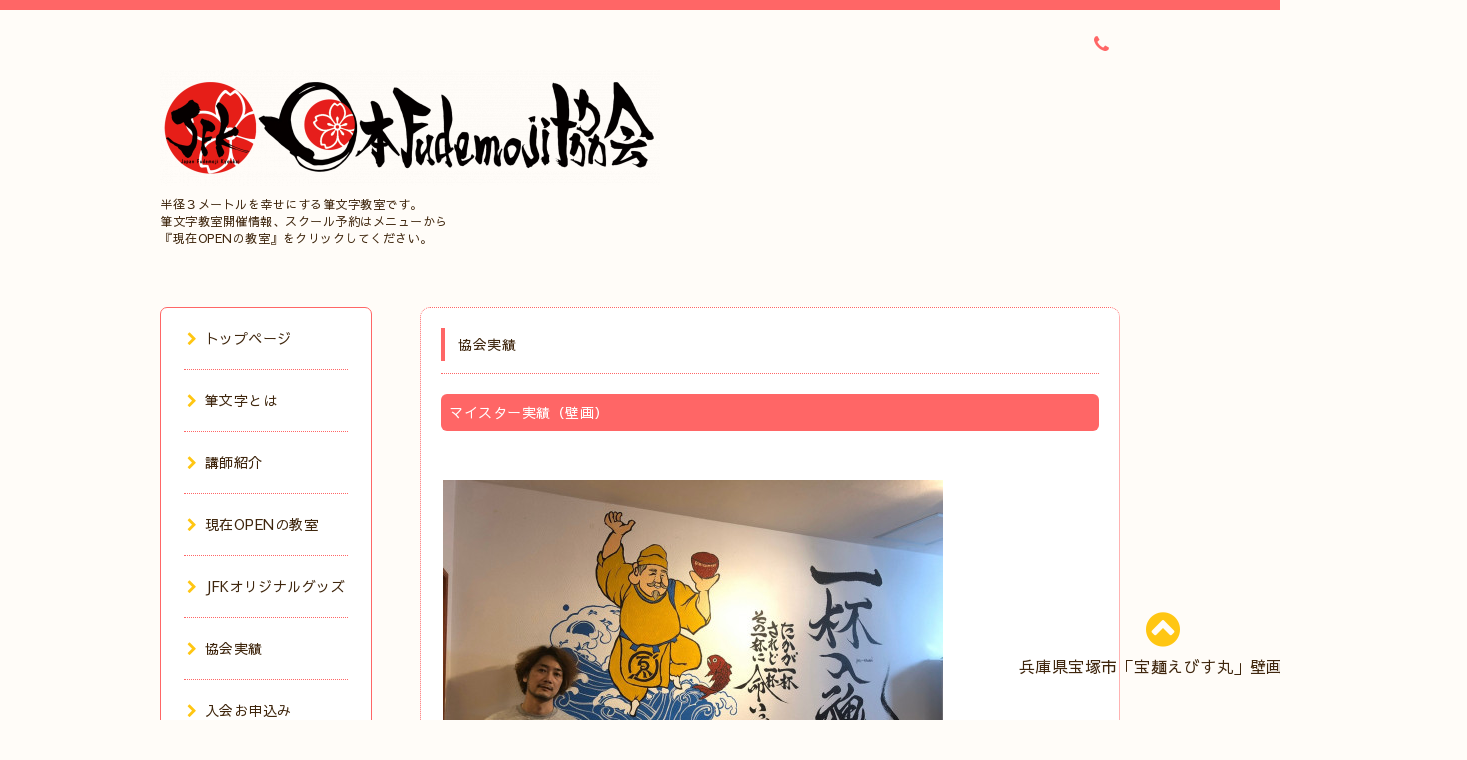

--- FILE ---
content_type: text/html; charset=utf-8
request_url: https://japanfudemoji.com/free/jisseki
body_size: 6660
content:
<!DOCTYPE html PUBLIC "-//W3C//DTD XHTML 1.0 Transitional//EN" "http://www.w3.org/TR/xhtml1/DTD/xhtml1-transitional.dtd">
<html xmlns="http://www.w3.org/1999/xhtml" xml:lang="ja" lang="ja">

<head>
  <meta http-equiv="content-type" content="text/html; charset=utf-8" />
  <title>協会実績 - 日本Fudemoji協会</title>
  <meta name="viewport" content="width=device-width, initial-scale=1, maximum-scale=1, user-scalable=yes" />
  <meta name="keywords" content="筆文字,アート,パフォーマンス,海外進出,筆文字作品" />
  <meta name="description" content="マイスター実績（壁画）​兵庫県宝塚市「宝麺えびす丸」壁画大阪府高槻市「青銅祭」壁画兵庫県神戸市「みなと本町内科クリニック」壁画和歌山県・御坊市「レストランあん..." />
  <meta property="og:title" content="日本Fudemoji協会" />
  <meta property="og:image" content="https://cdn.goope.jp/46741/200412151712gxgt.png" />
  <meta property="og:site_name" content="日本Fudemoji協会" />
  <meta http-equiv="content-style-type" content="text/css" />
  <meta http-equiv="content-script-type" content="text/javascript" />
  
  <link rel="alternate" type="application/rss+xml" title="日本Fudemoji協会 / RSS" href="/feed.rss" />
  <link rel="stylesheet" type="text/css" href="/css/font-awesome/css/font-awesome.min.css" />
  <link rel="stylesheet" type="text/css" href="/style.css?574232-1578038230" />

  <script type="text/javascript" src="/assets/jquery/jquery-1.9.1.min.js"></script>
</head>
<body id="free" class="id_376648">

<div id="wrapper">
  <div class="top_line"></div>

<div id="wrapper_inner">


  <!-- ヘッダー部分ここから // -->
  <div id="header" class="clearfix">
    <div class="site_title">
      <h1 class="site_logo fade">
        <a class="shop_sitename" href="https://japanfudemoji.com">
          <img src='//cdn.goope.jp/46741/200412151712gxgt_l.png' alt='日本Fudemoji協会' />
        </a>
      </h1>
      <div class="site_description site_description_mobile">
        半径３メートルを幸せにする筆文字教室です。<br />
筆文字教室開催情報、スクール予約はメニューから<br />
『現在OPENの教室』をクリックしてください。
      </div>
    </div>

    <div class="tel_area clearfix">
      <div class="shop_title">
        <div class="tel_number shop_tel">
          <i class="fa fa-phone"></i> 
        </div>
      </div>
    </div>
  </div>
  <!-- // ヘッダー部分ここまで -->

  <!-- コンテンツ部分ここから // -->
  <div id="contents" class="clearfix">

    <!-- // スマホナビゲーション部分ここから -->
    <script>
      $(function(){
        $(".accordion p").on("click", function() {
            $(this).next().slideToggle();
        });
      });
    </script>
    <ul class="accordion">
      <li class="navi_sp_li">
        <p class="navi_menu color_white">
          メニュー <i class="fa fa-chevron-down color_white"></i>
        </p>
        <ul class="navi_sp">
          
            <li class="font_14 border_bottom_navi navi_list clearfix">
              <a href="/"  class="footer_navi_top">
                <p class="navi_title">
                  トップページ
                </p>
                <span class="fa fa-chevron-right navi_title_icon"></span>
              </a>
            </li>
          
            <li class="font_14 border_bottom_navi navi_list clearfix">
              <a href="/free/2"  class="footer_navi_free free_113733">
                <p class="navi_title">
                  筆文字とは
                </p>
                <span class="fa fa-chevron-right navi_title_icon"></span>
              </a>
            </li>
          
            <li class="font_14 border_bottom_navi navi_list clearfix">
              <a href="/staff"  class="footer_navi_staff">
                <p class="navi_title">
                  講師紹介
                </p>
                <span class="fa fa-chevron-right navi_title_icon"></span>
              </a>
            </li>
          
            <li class="font_14 border_bottom_navi navi_list clearfix">
              <a href="/info"  class="footer_navi_info">
                <p class="navi_title">
                  現在OPENの教室
                </p>
                <span class="fa fa-chevron-right navi_title_icon"></span>
              </a>
            </li>
          
            <li class="font_14 border_bottom_navi navi_list clearfix">
              <a href="/menu"  class="footer_navi_menu">
                <p class="navi_title">
                  JFKオリジナルグッズ
                </p>
                <span class="fa fa-chevron-right navi_title_icon"></span>
              </a>
            </li>
          
            <li class="font_14 border_bottom_navi navi_list clearfix">
              <a href="/free/jisseki"  class="footer_navi_free free_376648 active">
                <p class="navi_title">
                  協会実績
                </p>
                <span class="fa fa-chevron-right navi_title_icon"></span>
              </a>
            </li>
          
            <li class="font_14 border_bottom_navi navi_list clearfix">
              <a href="/free/membershipform"  class="footer_navi_free free_352341">
                <p class="navi_title">
                  入会お申込み
                </p>
                <span class="fa fa-chevron-right navi_title_icon"></span>
              </a>
            </li>
          
        </ul>
      </li>
    </ul>
    <!-- // スマホナビゲーション部分ここまで -->

    <!-- メイン部分ここから -->
    <div id="main">

      


      


      


      


      

      


      


      

      

      
      <!----------------------------------------------

       ページ：フリーページ

      ---------------------------------------------->
      <div class="free_area contents_box">
        <h2 class="page_title main_headline">
          協会実績
        </h2>
        <p class="headline_border"></p>
          <h3 class="menu_category mar_btm_30" style="margin: 0px 0px 30px; padding: 8px; background-color: #ff6666; font-size: 14px; font-weight: normal; border-radius: 6px; color: #ffffff; font-family: 'Sawarabi Gothic'; letter-spacing: 0.5px;"><span style="margin: 0px; padding: 0px;">マイスター実績（壁画）</span></h3>
<div class="menu_text" style="margin: 0px; padding: 0px; color: #3f260d; font-family: 'Sawarabi Gothic'; font-size: 12px; letter-spacing: 0.5px;">
<div class="menu_text" style="margin: 0px; padding: 0px;">
<div class="menu_text" style="margin: 0px; padding: 0px;">​
<table width="1026" height="1552">
<tbody>
<tr>
<td><a href="https://cdn.goope.jp/46741/200405001027-5e88a363949ed.jpg" target="_blank"><img src="https://cdn.goope.jp/46741/200405001027-5e88a363949ed_l.jpg" alt="兵庫県宝塚市「宝麺えびす丸」ロゴ&amp;壁画" /></a></td>
<td>
<p><span style="font-size: 12pt;">&nbsp;兵庫県宝塚市「宝麺えびす丸」壁画</span></p>
</td>
</tr>
<tr>
<td>
<p>&nbsp;</p>
<p>&nbsp;<a href="https://cdn.goope.jp/46741/200405002042-5e88a5caf0bd7.jpg" target="_blank"><img src="https://cdn.goope.jp/46741/200405002042-5e88a5caf0bd7_l.jpg" alt="大阪府高槻市「青銅祭」壁画" /></a></p>
</td>
<td>
<p><span style="font-size: 12pt;">&nbsp;大阪府高槻市「青銅祭」壁画</span></p>
</td>
</tr>
<tr>
<td><a href="https://cdn.goope.jp/46741/200405002150-5e88a60e6b0c6.jpg" target="_blank"><img src="https://cdn.goope.jp/46741/200405002150-5e88a60e6b0c6_l.jpg" alt="兵庫県神戸市「みなと本町内科クリニック」壁画" /></a></td>
<td>
<p><span style="font-size: 12pt;"><span style="color: #333333; font-family: 'ヒラギノ角ゴ Pro W3', 'Hiragino Kaku Gothic Pro', メイリオ, Meiryo, sans-serif;">兵庫県神戸市「みなと本町内科クリニック」壁画</span></span></p>
</td>
</tr>
<tr>
<td><a href="https://cdn.goope.jp/46741/200405002632-5e88a7280da5c.jpg" target="_blank"><img src="https://cdn.goope.jp/46741/200405002632-5e88a7280da5c_l.jpg" alt="和歌山県・御坊市「レストランあんちん」壁画" /></a></td>
<td>
<p><span style="font-size: 12pt;"><span style="color: #333333; font-family: 'ヒラギノ角ゴ Pro W3', 'Hiragino Kaku Gothic Pro', メイリオ, Meiryo, sans-serif;">和歌山県・御坊市「レストランあんちん」壁画</span><span style="color: #333333; font-family: 'ヒラギノ角ゴ Pro W3', 'Hiragino Kaku Gothic Pro', メイリオ, Meiryo, sans-serif;"></span></span></p>
</td>
</tr>
<tr>
<td><a href="https://cdn.goope.jp/46741/200405002735-5e88a767c3082.jpg" target="_blank"><img src="https://cdn.goope.jp/46741/200405002735-5e88a767c3082_l.jpg" alt="兵庫県・姫路市「串揚げ居酒屋人めぼれ」壁画" /></a></td>
<td>
<p><span style="font-size: 12pt;"><span style="color: #333333; font-family: 'ヒラギノ角ゴ Pro W3', 'Hiragino Kaku Gothic Pro', メイリオ, Meiryo, sans-serif;">兵庫県・姫路市「串揚げ居酒屋人めぼれ」壁画</span></span></p>
</td>
</tr>
<tr>
<td><a href="https://cdn.goope.jp/46741/200405002800-5e88a7801e1ba.jpg" target="_blank"><img src="https://cdn.goope.jp/46741/200405002800-5e88a7801e1ba_l.jpg" alt="奈良県・大和高田市「匠海」壁画" /></a></td>
<td>
<p><span style="font-size: 12pt;"><span style="color: #333333; font-family: 'ヒラギノ角ゴ Pro W3', 'Hiragino Kaku Gothic Pro', メイリオ, Meiryo, sans-serif;">奈良県・大和高田市「匠海」壁画</span></span></p>
</td>
</tr>
<tr>
<td>
<p>&nbsp;</p>
<p>&nbsp;<a href="https://cdn.goope.jp/46741/200405001516-5e88a48418252.jpg" target="_blank"><img src="https://cdn.goope.jp/46741/200405001516-5e88a48418252_l.jpg" alt="寝屋川石田ボクシングクラブ様 壁画制作" /></a></p>
</td>
<td>
<p><span style="font-size: 12pt;">&nbsp;</span><span style="color: #333333; font-family: 'ヒラギノ角ゴ Pro W3', 'Hiragino Kaku Gothic Pro', メイリオ, Meiryo, sans-serif; font-size: 12pt;">寝屋川石田ボクシングクラブ様 壁画制作</span></p>
</td>
</tr>
<tr>
<td>
<p>&nbsp;</p>
<p><a href="https://cdn.goope.jp/46741/200405001705-5e88a4f1daaa7.jpg" target="_blank"><img src="https://cdn.goope.jp/46741/200405001705-5e88a4f1daaa7_l.jpg" alt="大阪・新今宮　YOLO HOTEL様 壁画制作" /></a>&nbsp;</p>
</td>
<td>
<p><span style="color: #333333; font-family: 'ヒラギノ角ゴ Pro W3', 'Hiragino Kaku Gothic Pro', メイリオ, Meiryo, sans-serif; font-size: 12pt;">大阪・新今宮　YOLO HOTEL様 壁画制作</span></p>
</td>
</tr>
<tr>
<td><a href="https://cdn.goope.jp/46741/200405001742-5e88a5168bd28.jpg" target="_blank"><img src="https://cdn.goope.jp/46741/200405001742-5e88a5168bd28_l.jpg" alt="京都タワー様 作品展示" /></a></td>
<td>
<p><span style="font-size: 12pt;"><span style="color: #333333; font-family: 'ヒラギノ角ゴ Pro W3', 'Hiragino Kaku Gothic Pro', メイリオ, Meiryo, sans-serif;">京都タワー様 作品展示</span><span style="color: #333333; font-family: 'ヒラギノ角ゴ Pro W3', 'Hiragino Kaku Gothic Pro', メイリオ, Meiryo, sans-serif;"></span></span></p>
</td>
</tr>
<tr>
<td><a href="https://cdn.goope.jp/46741/200405003652-5e88a994c81d3.jpg" target="_blank"><img src="https://cdn.goope.jp/46741/200405003652-5e88a994c81d3_l.jpg" alt="兵庫県加古川市「ことり家」店内作品" /></a></td>
<td>
<p><span style="color: #333333; font-family: 'ヒラギノ角ゴ Pro W3', 'Hiragino Kaku Gothic Pro', メイリオ, Meiryo, sans-serif; font-size: 16px;">兵庫県加古川市「ことり家」店内作品</span></p>
</td>
</tr>
<tr>
<td><a href="https://cdn.goope.jp/46741/200405004406-5e88ab46c6d18.jpg" target="_blank"><img src="https://cdn.goope.jp/46741/200405004406-5e88ab46c6d18_l.jpg" alt="兵庫県姫路市「姫路タンメン」 外壁&hellip;詩の書き下ろし" /></a></td>
<td>
<p><span style="color: #333333; font-family: 'ヒラギノ角ゴ Pro W3', 'Hiragino Kaku Gothic Pro', メイリオ, Meiryo, sans-serif; font-size: 16px;">兵庫県姫路市「姫路タンメン」 外壁&hellip;詩の書き下ろし</span></p>
</td>
</tr>
<tr>
<td><a href="https://cdn.goope.jp/46741/200405001617-5e88a4c111dbb.jpg" target="_blank"><img src="https://cdn.goope.jp/46741/200405001617-5e88a4c111dbb_l.jpg" alt="大阪府大阪市　 「すなおや新大阪店」壁画" /></a></td>
<td>
<p><span style="font-size: 12pt;">大阪市「すなおや新大阪店」壁画</span></p>
</td>
</tr>
</tbody>
</table>
<p>&nbsp;</p>
<h3 class="menu_category mar_btm_30" style="margin: 0px 0px 30px; padding: 8px; background-color: #ff6666; font-size: 14px; font-weight: normal; border-radius: 6px; color: #ffffff; font-family: 'Sawarabi Gothic'; letter-spacing: 0.5px;"><span style="margin: 0px; padding: 0px;">マイスター実績（デザイン）</span></h3>
<table width="943" height="727">
<tbody>
<tr>
<td><a href="https://cdn.goope.jp/46741/200405002119-5e88a5efd57c3.jpg" target="_blank"><img src="https://cdn.goope.jp/46741/200405002119-5e88a5efd57c3_l.jpg" alt="京都府京都市「はた源」ありがとう七味商品デザイン" /></a></td>
<td><span style="color: #333333; font-family: 'ヒラギノ角ゴ Pro W3', 'Hiragino Kaku Gothic Pro', メイリオ, Meiryo, sans-serif; font-size: 16px;">京都府京都市「はた源」ありがとう七味商品デザイン</span></td>
</tr>
<tr>
<td><a href="https://cdn.goope.jp/46741/200405002657-5e88a7419c19b.jpg" target="_blank"><img src="https://cdn.goope.jp/46741/200405002657-5e88a7419c19b_l.jpg" alt="東京都・東京2020CM song PDCDジャケット「十景」デザイン" /></a></td>
<td><span style="color: #333333; font-family: 'ヒラギノ角ゴ Pro W3', 'Hiragino Kaku Gothic Pro', メイリオ, Meiryo, sans-serif; font-size: 16px;">東京都・東京2020CM song PDCDジャケット「十景」デザイン</span></td>
</tr>
<tr>
<td><a href="https://cdn.goope.jp/46741/200405002016-5e88a5b032377.jpg" target="_blank"><img src="https://cdn.goope.jp/46741/200405002016-5e88a5b032377_l.jpg" alt="京都　青野株式会社様 Tシャツデザイン" /></a></td>
<td><span style="color: #333333; font-family: 'ヒラギノ角ゴ Pro W3', 'Hiragino Kaku Gothic Pro', メイリオ, Meiryo, sans-serif; font-size: 16px;">京都　青野株式会社様 Tシャツデザイン</span></td>
</tr>
<tr>
<td><a href="https://cdn.goope.jp/46741/200405002102-5e88a5de1a172.jpg" target="_blank"><img src="https://cdn.goope.jp/46741/200405002102-5e88a5de1a172_l.jpg" alt="京都・岩倉 逸京様 ラベルデザイン" /></a></td>
<td><span style="font-size: 12pt;">京都・岩倉 逸京様 ラベルデザイン<span style="color: #333333; font-family: 'ヒラギノ角ゴ Pro W3', 'Hiragino Kaku Gothic Pro', メイリオ, Meiryo, sans-serif;"></span></span></td>
</tr>
<tr>
<td><a href="https://cdn.goope.jp/46741/200405003747-5e88a9cb39d30.jpg" target="_blank"><img src="https://cdn.goope.jp/46741/200405003747-5e88a9cb39d30_l.jpg" alt="兵庫県姫路市 「居酒屋　和房」 看板、暖簾、ロゴデザイン" /></a></td>
<td>
<p><span style="color: #333333; font-family: 'ヒラギノ角ゴ Pro W3', 'Hiragino Kaku Gothic Pro', メイリオ, Meiryo, sans-serif; font-size: 12pt;">兵庫県姫路市 「居酒屋　和房」 看板、暖簾、ロゴデザイン</span></p>
</td>
</tr>
<tr>
<td><a href="https://cdn.goope.jp/46741/200405004432-5e88ab60bbf87.jpg" target="_blank"><img src="https://cdn.goope.jp/46741/200405004432-5e88ab60bbf87_l.jpg" alt="兵庫県姫路市　卒業記念品　 絵師.森川元良氏コラボ作品" /></a></td>
<td>
<p><span style="color: #333333; font-family: 'ヒラギノ角ゴ Pro W3', 'Hiragino Kaku Gothic Pro', メイリオ, Meiryo, sans-serif; font-size: 16px;">兵庫県姫路市　卒業記念品</span><span style="color: #333333; font-family: 'ヒラギノ角ゴ Pro W3', 'Hiragino Kaku Gothic Pro', メイリオ, Meiryo, sans-serif; font-size: 16px;"></span></p>
</td>
</tr>
<tr>
<td><a href="https://cdn.goope.jp/46741/200405002939-5e88a7e36bcc7.jpg" target="_blank"><img src="https://cdn.goope.jp/46741/200405002939-5e88a7e36bcc7_l.jpg" alt="2018年　イギリス London 　着物レンタル&amp;ヘアメイクshop　『Kimono de Go』ロゴ" /></a></td>
<td>
<p><span color="#333333" face="ヒラギノ角ゴ Pro W3, Hiragino Kaku Gothic Pro, メイリオ, Meiryo, sans-serif" style="color: #333333; font-family: 'ヒラギノ角ゴ Pro W3', 'Hiragino Kaku Gothic Pro', メイリオ, Meiryo, sans-serif;"><span style="font-size: 16px;">2018年　イギリス London 　着物レンタル&amp;ヘアメイクshop　『Kimono de Go』ロゴ</span></span></p>
</td>
</tr>
<tr>
<td><a href="https://cdn.goope.jp/46741/200710015026-5f074ad222263.jpg" target="_blank"><img src="https://cdn.goope.jp/46741/200710015026-5f074ad222263_l.jpg" alt="新大阪「きらく」ロゴデザイン" /></a></td>
<td>
<p><span color="#333333" face="ヒラギノ角ゴ Pro W3, Hiragino Kaku Gothic Pro, メイリオ, Meiryo, sans-serif" style="color: #333333; font-family: 'ヒラギノ角ゴ Pro W3', 'Hiragino Kaku Gothic Pro', メイリオ, Meiryo, sans-serif;"><span style="font-size: 16px;">新大阪「きらく」ロゴデザイン</span></span></p>
</td>
</tr>
<tr>
<td><a href="https://cdn.goope.jp/46741/200405003031-5e88a817797e6.jpg" target="_blank"><img src="https://cdn.goope.jp/46741/200405003031-5e88a817797e6_l.jpg" alt="2018年　京都向日町競輪主催　F1レース3連戦　ポスター題字･クオカード" /></a></td>
<td>
<p><span style="color: #333333; font-family: 'ヒラギノ角ゴ Pro W3', 'Hiragino Kaku Gothic Pro', メイリオ, Meiryo, sans-serif; font-size: 16px;">2018年　京都向日町競輪主催　F1レース3連戦　ポスター題字･クオカード</span></p>
</td>
</tr>
<tr>
<td><a href="https://cdn.goope.jp/46741/200405003215-5e88a87f06bcb.jpg" target="_blank"><img src="https://cdn.goope.jp/46741/200405003215-5e88a87f06bcb_l.jpg" alt="2019年10月 食堂cafe紬 様 ロゴ・看板・庭" /></a></td>
<td>
<p><span style="color: #333333; font-family: 'ヒラギノ角ゴ Pro W3', 'Hiragino Kaku Gothic Pro', メイリオ, Meiryo, sans-serif; font-size: 16px;">2019年10月 食堂cafe紬 様 ロゴ・看板・庭</span><span style="color: #333333; font-family: 'ヒラギノ角ゴ Pro W3', 'Hiragino Kaku Gothic Pro', メイリオ, Meiryo, sans-serif; font-size: 16px;"></span></p>
</td>
</tr>
</tbody>
</table>
<p>&nbsp;</p>
<h3 class="menu_category mar_btm_30" style="margin: 0px 0px 30px; padding: 8px; background-color: #ff6666; font-size: 14px; font-weight: normal; border-radius: 6px; color: #ffffff; font-family: 'Sawarabi Gothic'; letter-spacing: 0.5px;"><span style="margin: 0px; padding: 0px;">マイスター実績（メデイア）</span></h3>
<table width="973" height="1193">
<tbody>
<tr>
<td><a href="https://cdn.goope.jp/46741/200405002315-5e88a663aa9a6.jpg" target="_blank"><img src="https://cdn.goope.jp/46741/200405002315-5e88a663aa9a6_l.jpg" alt="京都新聞　取材記事掲載 " /></a></td>
<td>
<p><span style="color: #333333; font-family: 'ヒラギノ角ゴ Pro W3', 'Hiragino Kaku Gothic Pro', メイリオ, Meiryo, sans-serif; font-size: 16px;">京都新聞　取材記事掲載</span></p>
<p>&nbsp;</p>
</td>
</tr>
<tr>
<td><a href="https://cdn.goope.jp/46741/200405003626-5e88a97ab2da5.jpg" target="_blank"><img src="https://cdn.goope.jp/46741/200405003626-5e88a97ab2da5_l.jpg" alt="2019年　11月 『首里城復元祷展』参加、作品出展" /></a></td>
<td>
<p><span style="color: #333333; font-family: 'ヒラギノ角ゴ Pro W3', 'Hiragino Kaku Gothic Pro', メイリオ, Meiryo, sans-serif; font-size: 16px;">2019年　11月 『首里城復元祷展』参加、作品出展</span><span style="color: #333333; font-family: 'ヒラギノ角ゴ Pro W3', 'Hiragino Kaku Gothic Pro', メイリオ, Meiryo, sans-serif; font-size: 16px;"></span></p>
</td>
</tr>
<tr>
<td><a href="https://cdn.goope.jp/46741/200405003107-5e88a83b860e6.jpg" target="_blank"><img src="https://cdn.goope.jp/46741/200405003107-5e88a83b860e6_l.jpg" alt="八尾市ふるさと納税返礼品採用" /></a></td>
<td>
<p><span style="color: #333333; font-family: 'ヒラギノ角ゴ Pro W3', 'Hiragino Kaku Gothic Pro', メイリオ, Meiryo, sans-serif; font-size: 16px;">八尾市ふるさと納税返礼品採用</span><span style="color: #333333; font-family: 'ヒラギノ角ゴ Pro W3', 'Hiragino Kaku Gothic Pro', メイリオ, Meiryo, sans-serif; font-size: 16px;"></span></p>
</td>
</tr>
<tr>
<td><a href="https://cdn.goope.jp/46741/200405003310-5e88a8b692c98.jpg" target="_blank"><img src="https://cdn.goope.jp/46741/200405003310-5e88a8b692c98_l.jpg" alt="2020年1月21日神戸新聞取材" /></a></td>
<td>
<p><span style="color: #333333; font-family: 'ヒラギノ角ゴ Pro W3', 'Hiragino Kaku Gothic Pro', メイリオ, Meiryo, sans-serif; font-size: 16px;">2020年1月21日神戸新聞取材</span><span style="color: #333333; font-family: 'ヒラギノ角ゴ Pro W3', 'Hiragino Kaku Gothic Pro', メイリオ, Meiryo, sans-serif; font-size: 16px;"></span></p>
</td>
</tr>
<tr>
<td><a href="https://cdn.goope.jp/46741/200405003145-5e88a861e8440.jpg" target="_blank"><img src="https://cdn.goope.jp/46741/200405003145-5e88a861e8440_l.jpg" alt="2019年6月 BAN BANラジオ出演" /></a></td>
<td>
<p><span style="color: #333333; font-family: 'ヒラギノ角ゴ Pro W3', 'Hiragino Kaku Gothic Pro', メイリオ, Meiryo, sans-serif; font-size: 16px;">2019年6月 BAN BANラジオ出演</span><span style="color: #333333; font-family: 'ヒラギノ角ゴ Pro W3', 'Hiragino Kaku Gothic Pro', メイリオ, Meiryo, sans-serif; font-size: 16px;"></span></p>
</td>
</tr>
</tbody>
</table>
<p>&nbsp;</p>
<h3 class="menu_category mar_btm_30" style="margin: 0px 0px 30px; padding: 8px; background-color: #ff6666; font-size: 14px; font-weight: normal; border-radius: 6px; color: #ffffff; font-family: 'Sawarabi Gothic'; letter-spacing: 0.5px;"><span style="margin: 0px; padding: 0px;">マイスター実績（海外）</span></h3>
​
<table width="1002" height="1478">
<tbody>
<tr>
<td><a href="https://cdn.goope.jp/46741/200405001820-5e88a53c7c344.jpg" target="_blank"><img src="https://cdn.goope.jp/46741/200405001820-5e88a53c7c344_l.jpg" alt="インドネシア・ジャカルタ「キラキラ銀座」壁画" /></a></td>
<td>
<p>&nbsp;</p>
<p><span style="color: #333333; font-family: 'ヒラギノ角ゴ Pro W3', 'Hiragino Kaku Gothic Pro', メイリオ, Meiryo, sans-serif; font-size: 16px;">インドネシア・ジャカルタ「キラキラ銀座」壁画</span></p>
</td>
</tr>
<tr>
<td><a href="https://cdn.goope.jp/46741/200405001921-5e88a5796fe52.jpg" target="_blank"><img src="https://cdn.goope.jp/46741/200405001921-5e88a5796fe52_l.jpg" alt="フランス・パリ「Japan EXPO」パフォーマンス" /></a></td>
<td>
<p><span style="color: #333333; font-family: 'ヒラギノ角ゴ Pro W3', 'Hiragino Kaku Gothic Pro', メイリオ, Meiryo, sans-serif; font-size: 16px;">フランス・パリ「Japan EXPO」パフォーマンス</span><span style="color: #333333; font-family: 'ヒラギノ角ゴ Pro W3', 'Hiragino Kaku Gothic Pro', メイリオ, Meiryo, sans-serif; font-size: 16px;"></span></p>
</td>
</tr>
<tr>
<td><a href="https://cdn.goope.jp/46741/200405002237-5e88a63d876cf.jpg" target="_blank"><img src="https://cdn.goope.jp/46741/200405002237-5e88a63d876cf_l.jpg" alt="フランス・gers県　壁画" /></a></td>
<td>
<p>&nbsp;</p>
<p><span style="color: #333333; font-family: 'ヒラギノ角ゴ Pro W3', 'Hiragino Kaku Gothic Pro', メイリオ, Meiryo, sans-serif; font-size: 16px;">フランス・gers県　壁画</span></p>
</td>
</tr>
<tr>
<td><a href="https://cdn.goope.jp/46741/200405002351-5e88a68722949.jpg" target="_blank"><img src="https://cdn.goope.jp/46741/200405002351-5e88a68722949_l.jpg" alt="フランス・gers県「Laverdans城」寄贈パフォーマンス" /></a></td>
<td>
<p><span style="color: #333333; font-family: 'ヒラギノ角ゴ Pro W3', 'Hiragino Kaku Gothic Pro', メイリオ, Meiryo, sans-serif; font-size: 16px;">フランス・gers県「Laverdans城」寄贈パフォーマンス</span><span style="color: #333333; font-family: 'ヒラギノ角ゴ Pro W3', 'Hiragino Kaku Gothic Pro', メイリオ, Meiryo, sans-serif; font-size: 16px;"></span></p>
</td>
</tr>
<tr>
<td><a href="https://cdn.goope.jp/46741/200405002534-5e88a6eeab46d.jpg" target="_blank"><img src="https://cdn.goope.jp/46741/200405002534-5e88a6eeab46d_l.jpg" alt="インドネシア・ジャカルタ「縁日祭10th」ロゴ" /></a></td>
<td>
<p><span style="color: #333333; font-family: 'ヒラギノ角ゴ Pro W3', 'Hiragino Kaku Gothic Pro', メイリオ, Meiryo, sans-serif; font-size: 16px;">インドネシア・ジャカルタ「縁日祭10th」ロゴ</span></p>
</td>
</tr>
<tr>
<td><a href="https://cdn.goope.jp/46741/200405002606-5e88a70ec3312.jpg" target="_blank"><img src="https://cdn.goope.jp/46741/200405002606-5e88a70ec3312_l.jpg" alt="フランス・Sud-Ouest「&nbsp;Domaine Chiroulet」壁画&amp;ワインラベル" /></a></td>
<td>
<p><span style="color: #333333; font-family: 'ヒラギノ角ゴ Pro W3', 'Hiragino Kaku Gothic Pro', メイリオ, Meiryo, sans-serif; font-size: 16px;">フランス・Sud-Ouest「&nbsp;Domaine Chiroulet」</span></p>
<p><span style="color: #333333; font-family: 'ヒラギノ角ゴ Pro W3', 'Hiragino Kaku Gothic Pro', メイリオ, Meiryo, sans-serif; font-size: 16px;">壁画&amp;ワインラベル</span></p>
</td>
</tr>
<tr>
<td><a href="https://cdn.goope.jp/46741/200405003237-5e88a895e6327.jpg" target="_blank"><img src="https://cdn.goope.jp/46741/200405003237-5e88a895e6327_l.jpg" alt="2017年　イギリス London Hyper Japan　パフォーマンス" /></a></td>
<td>
<p><span style="color: #333333; font-family: 'ヒラギノ角ゴ Pro W3', 'Hiragino Kaku Gothic Pro', メイリオ, Meiryo, sans-serif; font-size: 16px;">2017年　イギリス London Hyper Japan　パフォーマンス</span><span style="color: #333333; font-family: 'ヒラギノ角ゴ Pro W3', 'Hiragino Kaku Gothic Pro', メイリオ, Meiryo, sans-serif; font-size: 16px;"></span></p>
</td>
</tr>
</tbody>
</table>
<p>&nbsp;</p>
<h3 class="menu_category mar_btm_30" style="margin: 0px 0px 30px; padding: 8px; background-color: #ff6666; font-size: 14px; font-weight: normal; border-radius: 6px; color: #ffffff; font-family: 'Sawarabi Gothic'; letter-spacing: 0.5px;"><span style="margin: 0px; padding: 0px;">マイスター実績（ホテルプロジェクト）</span></h3>
</div>
</div>
</div>
      </div>
      

      

    </div>
    <!-- // メイン部分ここまで -->


    <!--サイド要素ここから // -->
    <div id="side">
      <!-- ナビゲーション部分ここから // -->
      <div id="navi" class="mar_btm_10 border_radius border_solid">
        <ul class="navi_ul">
          
          <li class="border_bottom font_14">
            <a href="/"  class="navi_top">
              <i class="fa fa-chevron-right navi_pc sub_color"></i>トップページ
            </a>
              
          </li>
          
          <li class="border_bottom font_14">
            <a href="/free/2"  class="navi_free free_113733">
              <i class="fa fa-chevron-right navi_pc sub_color"></i>筆文字とは
            </a>
              
          </li>
          
          <li class="border_bottom font_14">
            <a href="/staff"  class="navi_staff">
              <i class="fa fa-chevron-right navi_pc sub_color"></i>講師紹介
            </a>
              
          </li>
          
          <li class="border_bottom font_14">
            <a href="/info"  class="navi_info">
              <i class="fa fa-chevron-right navi_pc sub_color"></i>現在OPENの教室
            </a>
              
          </li>
          
          <li class="border_bottom font_14">
            <a href="/menu"  class="navi_menu">
              <i class="fa fa-chevron-right navi_pc sub_color"></i>JFKオリジナルグッズ
            </a>
              
          </li>
          
          <li class="border_bottom font_14">
            <a href="/free/jisseki"  class="navi_free free_376648 active">
              <i class="fa fa-chevron-right navi_pc sub_color"></i>協会実績
            </a>
              
          </li>
          
          <li class="border_bottom font_14">
            <a href="/free/membershipform"  class="navi_free free_352341">
              <i class="fa fa-chevron-right navi_pc sub_color"></i>入会お申込み
            </a>
              
          </li>
          
        </ul>
      </div>
      <!-- // ナビゲーション部分ここまで -->

      <!-- サイドバー部分ここから // -->
      <div id="sidebar">
        <!-- 今日の予定部分ここから // -->
        <div class="today_area sidebar mar_btm_10 today_area_smartphone border_radius border_dotted">
          <div class="today_title font_14 border_bottom mar_btm_20 pad_btm_10">
            <i class="fa fa-circle side_title font_10 main_color"></i>スケジュール
          </div>
          
        </div>
        <!-- // 今日の予定部分ここまで -->

        <!-- カウンター部分ここから // -->
        <div class="counter_area sidebar mar_btm_10 counter_area_smartphone border_radius border_dotted">
          <div class="counter_title font_14 border_bottom mar_btm_20 pad_btm_10">
            <i class="fa fa-circle side_title font_10 main_color"></i>カウンター
          </div>
          <div class="counter_today">
            Today&nbsp;:&nbsp;<span class="num">27</span>
          </div>
          <div class="counter_yesterday">
            Yesterday&nbsp;:&nbsp;<span class="num">165</span>
          </div>
          <div class="counter_total">
            Total&nbsp;:&nbsp;<span class="num">404876</span>
          </div>
        </div>
        <!-- // カウンター部分ここまで -->

        <!-- QRコード部分ここから // -->
        <div class="qr_area sidebar mar_btm_10 qr_area_smartphone border_radius border_dotted">
          <div class="qr_title font_14 border_bottom mar_btm_20 pad_btm_10">
            <i class="fa fa-circle side_title font_10 main_color"></i>携帯サイト
          </div>
          <div class="qr_img">
            <img src="//r.goope.jp/qr/japanfudemoji"width="100" height="100" />
          </div>
        </div>
        <!-- // QRコード部分ここまで -->
      </div>
      <!-- // サイドバー部分ここまで -->

      <!-- ナビゲーションパーツここから // -->
      <div id="navi_parts_area">
        <div id="navi_parts">
<div class="navi_parts_detail">
<a href="https://www.seavac.co.jp/" target="_blank"><img src="//cdn.goope.jp/46741/230310014021-640a0bf54bb2a.jpg" alt="協賛企業様" /></a>
</div>
</div>
<div id="social_widgets">
<div id="widget_line_share" class="social_widget">
<div class="line-it-button" data-lang="ja" data-type="share-a" data-ver="3" data-url="https://japanfudemoji.com" data-color="default" data-size="small" style="display: none;"></div>
<script src="https://www.line-website.com/social-plugins/js/thirdparty/loader.min.js" async="async" defer="defer"></script>
</div>

</div>

      </div>
      <!-- // ナビゲーションパーツここまで -->

    </div>
    <!-- // サイド要素ここまで -->

  </div>
  <!-- // コンテンツ部分ここまで -->


  <!-- // トップへ戻る部分ここから -->
  <script>
    $(function() {
      var $pagetop = $('.totop_button');
      $(window).scroll(function () {
        if ($(this).scrollTop() > 100) {
          $pagetop.css('visibility', 'visible');
        }
        else {
          $pagetop.css('visibility', 'hidden');
        }
      });
      $pagetop.click(function () {
        $('body, html').animate({ scrollTop: 0 }, 500);
        return false;
      });
    });
  </script>

  <div id="totop_btn" class="fade">
    <a href="#header">
      <i class="fa fa-chevron-circle-up sub_color totop_button"></i>
    </a>
  </div>
  <!-- // トップへ戻る部分ここまで -->


</div><!-- // wrapper_innerここまで -->

<!-- フッター部分ここから // -->
<div id="footer">
  <div id="footer_inner">
    <div id="totop_btn_sp" class="center mar_btm_20 totop_button fade">
      <a href="#header"><i class="fa fa-chevron-circle-up color_white totop_button"></i></a>
    </div>
    <div class="shop_title_footer clearfix center">
      <div class="shop_info_footer">
        <h1 class="site_logo_footer fade">
          <a href="https://japanfudemoji.com" class="site_logo_small">
            <img src='//cdn.goope.jp/46741/200412151712gxgt_l.png' alt='日本Fudemoji協会' />
          </a>
        </h1>
      </div>
      <div class="shop_name_sp font_14 center color_white">
        <span>
          日本Fudemoji協会
        </span>
      </div>
      <div class="shop_tel font_14 center color_white">
        <span class="color_white">
          <i class="fa fa-phone"></i> 
        </span>
      </div>
    </div>

    <!-- // フッターナビ部分ここから -->
    <div class="navi_footer mar_btm_20">
      <ul class="navi_inner clearfix">
        
        <li>
          <a href="/"  class="footer_navi_top fade">
            <span class="color_white">
              <i class="fa fa-chevron-right navi_icon_footer sub_color"></i>トップページ
            </span>
          </a>
        </li>
        
        <li>
          <a href="/free/2"  class="footer_navi_free free_113733 fade">
            <span class="color_white">
              <i class="fa fa-chevron-right navi_icon_footer sub_color"></i>筆文字とは
            </span>
          </a>
        </li>
        
        <li>
          <a href="/staff"  class="footer_navi_staff fade">
            <span class="color_white">
              <i class="fa fa-chevron-right navi_icon_footer sub_color"></i>講師紹介
            </span>
          </a>
        </li>
        
        <li>
          <a href="/info"  class="footer_navi_info fade">
            <span class="color_white">
              <i class="fa fa-chevron-right navi_icon_footer sub_color"></i>現在OPENの教室
            </span>
          </a>
        </li>
        
        <li>
          <a href="/menu"  class="footer_navi_menu fade">
            <span class="color_white">
              <i class="fa fa-chevron-right navi_icon_footer sub_color"></i>JFKオリジナルグッズ
            </span>
          </a>
        </li>
        
        <li>
          <a href="/free/jisseki"  class="footer_navi_free free_376648 active fade">
            <span class="color_white">
              <i class="fa fa-chevron-right navi_icon_footer sub_color"></i>協会実績
            </span>
          </a>
        </li>
        
        <li>
          <a href="/free/membershipform"  class="footer_navi_free free_352341 fade">
            <span class="color_white">
              <i class="fa fa-chevron-right navi_icon_footer sub_color"></i>入会お申込み
            </span>
          </a>
        </li>
        
      </ul>
    </div>
    <!-- // フッターナビ部分ここまで -->

    <div class="footer_social_wrap">
      
      
      
    </div>

    

    <div class="copy_powered center color_white">
      <div class="copyright copyright_smartphone">
        &copy;2025 <a href="https://japanfudemoji.com">日本Fudemoji協会</a>. All Rights Reserved.
      </div>
      <div class="powered powered_smartphone">
        Powered by <a href="https://goope.jp/">グーペ</a> / <a href="https://admin.goope.jp/">Admin</a>
      </div>
      <div class="shop_rss">
        <a href="/feed.rss"><i class="fa fa-rss-square color_white"></i></a>
      </div>
    </div>

    <br class="clear" />

  </div><!-- // footer_inner -->
</div>
<!-- // フッター部分ここまで -->

</div><!-- // wrapperここまで -->

  <script type="text/javascript" src="/js/lib/jquery.clipsquareimage.js"></script>
  <script type="text/javascript" src="/js/tooltip.js"></script>
  <script type="text/javascript" src="/assets/responsiveslides/responsiveslides.min.js"></script>
  <script type="text/javascript" src="/assets/colorbox/jquery.colorbox-min.js"></script>

  <script>
      $(function() {
          //thickbox
          $('#main').find('.thickbox').colorbox({
              rel: 'thickbox',
              maxWidth: '98%'
          });

          // RSS表示制御
          if($('.copyright').css('display') == 'block') {
              $('.copyright').css('display', 'inline-block');
          }
          if($('.shop_rss').css('display') == 'block') {
              $('.shop_rss').css('display', 'inline-block');
          }
          if($('.powered').css('display') == 'block') {
              $('.powered').css('display', 'inline-block');
          }

          //welcomeエリアのサブ画像を登録します。
          $('<img>').appendTo('.welcome_area_photo').attr('src' , 'img/blank.gif');
          $('.welcome_area_photo img').addClass('border_radius');

          //サブ画像が登録されてない場合、画像エリアを削除。
          if($('.welcome_area_photo img').attr('src') == 'img/blank.gif') {
              $('.welcome_area_photo img').css('display', 'none');
          }
      });

      $(window).on('load resize', function() {
          // 電話番号表示制御
          if (window.matchMedia('(max-width: 1000px)').matches) {
              if ($('.shop_tel').css('display') === 'block') {
                  $('#footer .shop_tel').css('display', 'block');
              } else {
                  $('#footer .shop_tel').css('display', 'none');
              }
          } else {
              $('#footer .shop_tel').css('display', 'none');
          }

          //クリップイメージ
          $('.photo_thumb > a.thickbox img').clipSquareImage();
          $('.photo_thumb').css('visibility', 'visible');
      });

      //アコーディオンメニュー
      $('.accordion_ul ul').hide();
      $('.accordion_ul h1').click(function(e) {
          $(this).toggleClass('active');
          $(this).next('ul').slideToggle();
      });
  </script>

</body>
</html>
